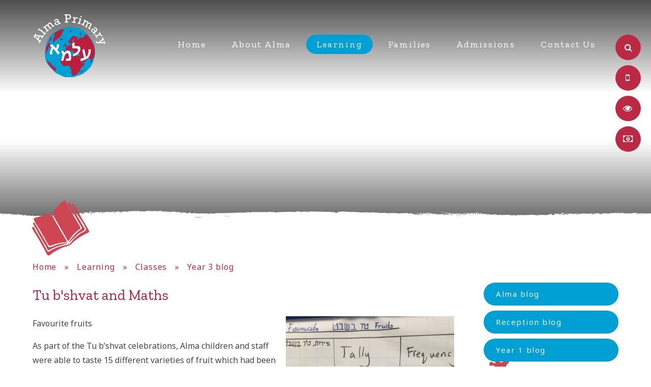

--- FILE ---
content_type: text/css
request_url: https://www.almaprimary.org/_site/css/main.css?cache=260112
body_size: 76626
content:
@font-face{font-family:'Noto Sans Hebrew';src:url("/_site/fonts/NotoSansHebrew-Regular.woff2") format("woff2"), url("/_site/fonts/NotoSansHebrew-Regular.woff") format("woff");font-weight:normal;font-style:normal}@font-face{font-family:'Noto Sans Hebrew';src:url("/_site/fonts/NotoSansHebrew-Bold.woff2") format("woff2"), url("/_site/fonts/NotoSansHebrew-Bold.woff") format("woff");font-weight:bold;font-style:normal}@font-face{font-family:'Noto Sans Hebrew';src:url("/_site/fonts/NotoSansHebrew-Medium.woff2") format("woff2"), url("/_site/fonts/NotoSansHebrew-Medium.woff") format("woff");font-weight:500;font-style:normal}
/*! normalize.css v1.1.2 | MIT License | git.io/normalize */article,aside,details,figcaption,figure,footer,header,hgroup,main,nav,section,summary{display:block}audio,canvas,video{display:inline-block;*display:inline;*zoom:1}audio:not([controls]){display:none;height:0}[hidden]{display:none}html{font-size:100%;-ms-text-size-adjust:100%;-webkit-text-size-adjust:100%}button,html,input,select,textarea{font-family:sans-serif}body{margin:0}a:focus{outline:thin dotted}a:active,a:hover{outline:0}h1{font-size:2em;margin:0.67em 0}h2{font-size:1.5em;margin:0.83em 0}h3{font-size:1.17em;margin:1em 0}h4{font-size:1em;margin:1.33em 0}h5{font-size:0.83em;margin:1.67em 0}h6{font-size:0.67em;margin:2.33em 0}abbr[title]{border-bottom:1px dotted}b,strong{font-weight:bold}blockquote{margin:1em 40px}dfn{font-style:italic}hr{-moz-box-sizing:content-box;-webkit-box-sizing:content-box;box-sizing:content-box;height:0}mark{background:#ff0;color:#000}p,pre{margin:1em 0}code,kbd,pre,samp{font-family:monospace, serif;_font-family:'courier new', monospace;font-size:1em}pre{white-space:pre;white-space:pre-wrap;word-wrap:break-word}q{quotes:none}q:after,q:before{content:'';content:none}small{font-size:80%}sub,sup{font-size:75%;line-height:0;position:relative;vertical-align:baseline}sup{top:-0.5em}sub{bottom:-0.25em}dl,menu,ol,ul{margin:1em 0}dd{margin:0 0 0 40px}menu,ol,ul{padding:0 0 0 40px}nav ol,nav ul{list-style:none;list-style-image:none}img{border:0;-ms-interpolation-mode:bicubic}svg:not(:root){overflow:hidden}figure{margin:0}form{margin:0}fieldset{border:1px solid #c0c0c0;margin:0;padding:0.35em 0.625em 0.75em}legend{border:0;padding:0;white-space:normal;*margin-left:-7px}button,input,select,textarea{font-size:100%;margin:0;vertical-align:baseline;*vertical-align:middle}button,input{line-height:normal}button,select{text-transform:none}button,html input[type=button],input[type=reset],input[type=submit]{-webkit-appearance:button;cursor:pointer;*overflow:visible}button[disabled],html input[disabled]{cursor:default}input[type=checkbox],input[type=radio]{-webkit-box-sizing:border-box;box-sizing:border-box;padding:0;*height:13px;*width:13px}input[type=search]{-webkit-appearance:textfield;-webkit-box-sizing:content-box;-moz-box-sizing:content-box;box-sizing:content-box}input[type=search]::-webkit-search-cancel-button,input[type=search]::-webkit-search-decoration{-webkit-appearance:none}button::-moz-focus-inner,input::-moz-focus-inner{border:0;padding:0}textarea{overflow:auto;vertical-align:top}table{border-collapse:collapse;border-spacing:0}body{font-size:100%}.mason,body,html{width:100%;height:100%}body{background:#FFFFFF}.mason *,.mason :after,.mason :before{-webkit-box-sizing:border-box;box-sizing:border-box;*behavior:url("/_includes/polyfills/boxsizing.htc")}.mason--resizing *{-webkit-transition:none;-o-transition:none;transition:none}.mason{width:1024px;min-height:100%;height:auto!important;height:100%;margin:0 auto;clear:both;position:relative;overflow:hidden;background:#FFFFFF}@media (min-width:0px){.mason{width:auto}}.mason{color:#444444;font-family:"Noto Sans", sans-serif}button,input,select,textarea{font-family:"Noto Sans", sans-serif}.video{max-width:100%;position:relative;background:#000}.video iframe{width:100%;height:100%;position:absolute;border:0}.region h1,.region h2,.region h3,.region h4,.region h5,.region h6{color:#bb1d3a;font-family:"Zilla Slab", serif;font-weight:normal;line-height:1.5em}.region a{color:#4587D0;text-decoration:none}.region hr{width:100%;height:0;margin:0;border:0;border-bottom:1px solid #E0E0E0}.region iframe,.region img{max-width:100%}.region img{height:auto!important}.region img[data-fill]{max-width:none}.region figure{max-width:100%;padding:2px;margin:1em 0;border:1px solid #E0E0E0;background:#F8F8F8}.region figure img{clear:both}.region figure figcaption{clear:both}.region blockquote{margin:1em 0;padding:0 0 0 1em}.region table{max-width:100%;margin:1em 0;clear:both;border:1px solid #E0E0E0;background:#F8F8F8}.region td,.region th{text-align:left;padding:0.25em 0.5em;border:1px solid #E0E0E0}.region label{margin-right:.5em;display:block}.region legend{padding:0 .5em}.region label em,.region legend em{color:#CF1111;font-style:normal;margin-left:.2em}.region input{max-width:100%}.region input[type=password],.region input[type=text]{width:18em;height:2em;display:block;padding:0 0 0 .5em;border:1px solid #E0E0E0}.region input[type=checkbox],.region input[type=radio]{width:1em;height:1em;margin:.4em}.region textarea{max-width:100%;display:block;padding:.5em;border:1px solid #E0E0E0}.region select{max-width:100%;width:18em;height:2em;padding:.2em;border:1px solid #E0E0E0}.region select[size]{height:auto;padding:.2em}.region fieldset{border-color:#E0E0E0}.captcha{display:block;margin:0 0 1em}.captcha__help{max-width:28em}.captcha__help--extended{max-width:26em}.captcha__elements{width:200px}.btn{height:auto;margin-top:-1px;display:inline-block;padding:0 1em;color:#4587D0;line-height:2.8em;letter-spacing:1px;text-decoration:none;text-transform:uppercase;border:1px solid #4587D0;background:transparent;-webkit-transition:background .4s, color .4s;-o-transition:background .4s, color .4s;transition:background .4s, color .4s}.btn:focus,.btn:hover{color:#FFF;background:#4587D0}.btn__icon,.btn__text{float:left;margin:0 0.2em;line-height:inherit}.btn__icon{font-size:1.5em;margin-top:-2px}.btn--disabled{color:#999;border-color:#999;cursor:default}.btn--disabled:focus,.btn--disabled:hover{color:#999;background:transparent}.access__anchor,.anchor,.content__anchor{visibility:hidden;position:absolute;top:0}#forumUpdateForm fieldset{margin:1em 0}#forumUpdateForm .cmsForm__field{display:block;clear:both}.mason--admin .access__anchor,.mason--admin .anchor,.mason--admin .content__anchor{margin-top:-110px}.ui_toolbar{clear:both;margin:1em 0;line-height:2.1em}.ui_toolbar:after,.ui_toolbar:before{content:'';display:table}.ui_toolbar:after{clear:both}.lte-ie7 .ui_toolbar{zoom:1}.ui_left>*,.ui_right>*,.ui_toolbar>*{margin:0 .5em 0 0;float:left}.ui_right>:last-child,.ui_toolbar>:last-child{margin-right:0}.ui_left{float:left}.ui_right{float:right;margin-left:.5em}.ui_button,.ui_select,.ui_tag{margin:0 .5em 0 0;position:relative;float:left;text-align:left}.ui_button,.ui_select>div,.ui_tag{height:2.1em;padding:0 .6em;position:relative;font-size:1em;white-space:nowrap;color:#444444!important;line-height:2.1em;border:1px solid;border-color:rgba(0, 0, 0, 0.15) rgba(0, 0, 0, 0.15) rgba(0, 0, 0, 0.25);border-radius:0px;background-color:#F8F8F8;background-image:none}.ui_button:hover,.ui_select:hover>div{background-color:#E0E0E0}.ui_button.ui_button--selected,.ui_select.ui_select--selected>div{background-color:#E0E0E0}.ui_button.ui_button--disabled,.ui_select.ui_select--disabled>div{cursor:default;color:rgba(68, 68, 68, 0.25)!important;background-color:#F8F8F8}.ui_button{margin:0 .3em 0 0;cursor:pointer;outline:none!important;text-decoration:none;-webkit-transition:background .3s;-o-transition:background .3s;transition:background .3s}.ui_card{padding:1em;display:block;text-align:left;color:#444444;background-color:#F8F8F8;border:1px solid!important;border-color:rgba(0, 0, 0, 0.15) rgba(0, 0, 0, 0.15) rgba(0, 0, 0, 0.25)!important;border-radius:0px}.ui_card:after,.ui_card:before{content:'';display:table;clear:both}.ui_card--void{padding:0;overflow:hidden}.ui_card--void>*{margin:-1px -2px -1px -1px}.ui_card__img{margin:0 -1em;display:block;overflow:hidden;border:2px solid #F8F8F8}.ui_card__img--top{margin:-1em -1em 0;border-radius:0px 0px 0 0}.ui_card__img--full{margin:-1em;border-radius:0px}.ui_txt{margin:0 0 0.8em;font-weight:300;line-height:1.6em}.ui_txt__title{margin:0.6666666667em 0;font-size:1.2em;font-weight:400;line-height:1.3333333333em}.ui_txt__bold{margin:0.8em 0;font-weight:400}.ui_txt__sub{margin:-1em 0 1em;font-size:0.8em;font-weight:300;line-height:2em}.ui_txt__content{font-size:0.9em;line-height:1.7777777778em}.ui_txt__content *{display:inline;margin:0}.ui_txt--truncate_3,.ui_txt--truncate_4,.ui_txt--truncate_5,.ui_txt--truncate_6,.ui_txt--truncate_7,.ui_txt--truncate_8,.ui_txt--truncate_9{position:relative;overflow:hidden}.ui_txt--truncate_3:after,.ui_txt--truncate_4:after,.ui_txt--truncate_5:after,.ui_txt--truncate_6:after,.ui_txt--truncate_7:after,.ui_txt--truncate_8:after,.ui_txt--truncate_9:after{content:'';width:50%;height:1.6em;display:block;position:absolute;right:0;bottom:0;background:-webkit-gradient(linear, left top, right top, from(rgba(248, 248, 248, 0)), to(#f8f8f8));background:-webkit-linear-gradient(left, rgba(248, 248, 248, 0), #f8f8f8);background:-o-linear-gradient(left, rgba(248, 248, 248, 0), #f8f8f8);background:linear-gradient(to right, rgba(248, 248, 248, 0), #f8f8f8)}.ui_txt--truncate_3{height:4.8em}.ui_txt--truncate_3 .ui_txt__title{max-height:1.3333333333em;overflow:hidden}.ui_txt--truncate_4{height:6.4em}.ui_txt--truncate_4 .ui_txt__title{max-height:2.6666666667em;overflow:hidden}.ui_txt--truncate_5{height:8em}.ui_txt--truncate_5 .ui_txt__title{max-height:4em;overflow:hidden}.ui_txt--truncate_6{height:9.6em}.ui_txt--truncate_6 .ui_txt__title{max-height:5.3333333333em;overflow:hidden}.ui_txt--truncate_7{height:11.2em}.ui_txt--truncate_7 .ui_txt__title{max-height:6.6666666667em;overflow:hidden}.ui_txt--truncate_8{height:12.8em}.ui_txt--truncate_8 .ui_txt__title{max-height:8em;overflow:hidden}.ui_txt--truncate_9{height:14.4em}.ui_txt--truncate_9 .ui_txt__title{max-height:9.3333333333em;overflow:hidden}.ui_select{padding:0}.ui_select>div{padding:0 1.5em 0 .6em;cursor:pointer;outline:none!important;text-decoration:none;-webkit-transition:background .3s;-o-transition:background .3s;transition:background .3s}.ui_select>div:after{content:'';display:block;position:absolute;right:.6em;top:50%;margin-top:-2px;border:4px solid;border-left-color:transparent;border-right-color:transparent;border-bottom-color:transparent}.ui_select>ul{padding:0;margin:.75em 0 0;display:none;list-style:none;overflow:hidden;background:#fff;position:absolute;z-index:8;top:100%;right:0}.ui_select>ul li{height:2.1em;padding:.15em;clear:both;position:relative;border-bottom:1px solid #ddd}.ui_select>ul li span{width:.6em;height:.6em;margin:.6em;float:left}.ui_select>ul li label{margin:0 3.6em 0 1.8em;display:block;white-space:nowrap}.ui_select>ul li input{position:absolute;top:50%;right:0.15em;-webkit-transform:translate(0, -50%);-ms-transform:translate(0, -50%);transform:translate(0, -50%)}.ui_select--selected>ul{display:block}.ui_group{float:left;margin:0 .3em 0 0}.ui_group .ui_button{float:left;margin:0;border-radius:0;border-left-color:rgba(255, 255, 255, 0.15)}.ui_group .ui_button:first-child{border-radius:0px 0 0 0px;border-left-color:rgba(0, 0, 0, 0.15)}.ui_group .ui_button:last-child{border-radius:0 0px 0px 0}.ui_icon{height:.5em;font-size:2em;line-height:.5em;display:inline-block;font-family:"Courier New", Courier, monospace}.ui_icon--prev:after{content:"\02039";font-weight:bold}.ui_icon--next:after{content:"\0203A";font-weight:bold}.ui-tooltip{-webkit-box-shadow:0 0 5px #aaa;box-shadow:0 0 5px #aaa;max-width:300px;padding:8px;position:absolute;z-index:9999;font-size:95%;line-height:1.2}.staff{list-style:none;margin:0;padding:0;margin-left:-1.5em;margin-right:-1.5em}.staff:after,.staff:before{content:"";display:table}.staff:after{clear:both}.lte-ie7 .staff{zoom:1}.staff.owl-loaded{margin:1.5em 0}.staff>*{width:100%;display:inline-block;vertical-align:bottom;padding:1.5em 1.5em}.staff li a{text-decoration:none;color:inherit}.staff__bio{margin:2em 0 0}.staff__item__img{position:relative;background:#F8f8f8;margin:0 auto .5em;background-repeat:no-repeat;background-position:center;background-size:cover;border-radius:50%;overflow:hidden;border:7px solid #009fd4}.staff__item__img:before{content:'';display:block;visibility:hidden;padding-bottom:100%}.staff__bio .staff__item__img{max-width:11em}.staff__bio__header:after,.staff__bio__header:before{content:"";display:table}.staff__bio__header:after{clear:both}.lte-ie7 .staff__bio__header{zoom:1}.staff__item__txt{text-align:center}.staff__item__txt h3{font-size:1.35em;margin:.25em 0 0;color:#bc2944;line-height:30px;height:60px}.staff__bio .staff__item__txt h3{font-size:2em}.staff__bio__txt{margin:1em 0 0;border-top:2px solid lightgray}.mason--staffbio .content__region,.mason--staffbio .content__title{display:none}@media (min-width:600px){.staff__bio .staff__bio__header{display:-webkit-box;display:-ms-flexbox;display:flex;-webkit-box-align:center;-ms-flex-align:center;align-items:center}.staff__bio .staff__bio__header>*{-webkit-box-flex:1;-ms-flex:1;flex:1}.staff__bio .staff__bio__header .staff__item__txt{padding-left:2em;text-align:left}}@media (min-width:769px){.staff>*{width:50%}}.lte-ie8 .staff>*{width:50%}@media (min-width:1025px){.staff>*{width:33.3333333333%}}@media (min-width:1301px){.staff>*{width:25%}}@font-face{font-family:'Noto Sans Hebrew';src:url("/_site/fonts/NotoSansHebrew-Regular.woff2") format("woff2"), url("/_site/fonts/NotoSansHebrew-Regular.woff") format("woff");font-weight:normal;font-style:normal}@font-face{font-family:'Noto Sans Hebrew';src:url("/_site/fonts/NotoSansHebrew-Bold.woff2") format("woff2"), url("/_site/fonts/NotoSansHebrew-Bold.woff") format("woff");font-weight:bold;font-style:normal}@font-face{font-family:'Noto Sans Hebrew';src:url("/_site/fonts/NotoSansHebrew-Medium.woff2") format("woff2"), url("/_site/fonts/NotoSansHebrew-Medium.woff") format("woff");font-weight:500;font-style:normal}.content__title,.staff__item__txt h3,.subnav__title{color:#bb1d3a;text-transform:none;font-family:"Zilla Slab", serif;font-weight:400}.menu__sidebar__links__item,.subnav__list__item__link,.urgent__list__item__close{-webkit-transition:color 0.35s ease, background 0.35s ease;-o-transition:color 0.35s ease, background 0.35s ease;transition:color 0.35s ease, background 0.35s ease}.content__path,.content__share__list,.menu__sidebar__links,.slideshow .image_slider,.subnav__list,.urgent__list{margin:0;padding:0;list-style:none}.footer__wrapper{width:90%;max-width:1170px;margin-left:auto;margin-right:auto}.slideshow__overlay,.slideshow__overlay2{background:-moz-linear-gradient(top, rgba(0, 0, 0, 0) 0%, #000 100%);background:-webkit-linear-gradient(top, rgba(0, 0, 0, 0) 0%, #000 100%);background:-webkit-gradient(linear, left top, left bottom, from(rgba(0, 0, 0, 0)), to(#000));background:-o-linear-gradient(top, rgba(0, 0, 0, 0) 0%, #000 100%);background:linear-gradient(to bottom, rgba(0, 0, 0, 0) 0%, #000 100%);filter:progid:DXImageTransform.Microsoft.gradient( startColorstr='#00000000', endColorstr='#ff898b',GradientType=0 )}.menu{width:100%}.menu__sidebar{z-index:10;position:relative}.menu__sidebar:after,.menu__sidebar:before{content:"";display:table}.menu__sidebar:after{clear:both}.lte-ie7 .menu__sidebar{zoom:1}.menu__sidebar__buttons{display:block}@media (min-width:769px){.menu__sidebar__buttons{display:inline-block;vertical-align:top}}.menu__sidebar__buttons .lte-ie8{display:inline-block;vertical-align:top}.menu__sidebar__links{text-align:center}.menu__sidebar__links__tip.mason__tip{bottom:-40px;width:240px}.menu__sidebar__links__item{position:relative;display:inline-block;width:50px;height:50px;border-radius:50%;background-color:#bc2944;color:#FFF;text-decoration:none;margin-left:10px;margin-right:10px;margin-bottom:10px;text-align:center;padding:12px 10px;font-size:18px;letter-spacing:0.1em}@media (min-width:769px){.menu__sidebar__links__item{display:block;margin-left:0px;margin-right:0px}}.menu__sidebar__links__item .lte-ie8{display:block;margin-left:0px;margin-right:0px}.menu__sidebar__links__item__title{position:absolute;top:0;right:80px;padding:13px 15px;opacity:0;-webkit-transition:opacity 0.35s ease, -webkit-transform 0.35s ease;transition:opacity 0.35s ease, -webkit-transform 0.35s ease;-o-transition:transform 0.35s ease, opacity 0.35s ease;transition:transform 0.35s ease, opacity 0.35s ease;transition:transform 0.35s ease, opacity 0.35s ease, -webkit-transform 0.35s ease;background-color:#FFF;color:#bc2944;border-radius:25px;font-size:15px;font-size:0.9375rem}.menu__sidebar__links__item:hover{background-color:#FFF;color:#bc2944}@media (min-width:415px){.menu__sidebar__links__item:hover .menu__sidebar__links__item__title{opacity:1;-webkit-transform:translate(20px);-ms-transform:translate(20px);transform:translate(20px)}}.menu__sidebar__links__item:hover .lte-ie8 .menu__sidebar__links__item__title{opacity:1;-webkit-transform:translate(20px);-ms-transform:translate(20px);transform:translate(20px)}.menu__sidebar__list{margin:0;padding:0;list-style:none}.menu__sidebar__list:after,.menu__sidebar__list:before{content:"";display:table}.menu__sidebar__list:after{clear:both}.lte-ie7 .menu__sidebar__list{zoom:1}.menu__sidebar__list__item{display:inline-block}.menu__sidebar__list__item__link{display:block;text-decoration:none;text-transform:none;font-size:18px;font-size:1.125rem;letter-spacing:0.1em;font-family:"Zilla Slab", serif}.menu__sidebar__list__item .menu__btn,.menu__sidebar__list__item__button{display:none}.menu__sidebar__list__item__sub{margin:0;padding:0;display:none}.menu__btn{display:none}@media (max-width:768px){.menu{position:absolute;top:54px;z-index:20;display:none;background:#d12e4c}.mason--menu .menu{display:block}.menu__btn{width:100%;border:none;outline:none;padding:0 5%;color:#FFF;display:block;height:3.375em;position:relative;background:#bc2944;border-radius:0}.menu__btn__text{margin-right:0.5em;font-weight:700}.menu__btn__text--close{display:none}.menu__btn__icon{position:relative;top:-3px;background:#FFF;height:2px;width:22px;margin:auto;display:inline-block;vertical-align:middle;-webkit-transform:rotate(0deg);-ms-transform:rotate(0deg);transform:rotate(0deg);-webkit-box-shadow:0px 7px 0px 0px #FFF, 0px -7px 0px 0px #FFF;box-shadow:0px 7px 0px 0px #FFF, 0px -7px 0px 0px #FFF;-webkit-transition:-webkit-transform 350ms ease, -webkit-box-shadow 350ms ease 350ms;transition:-webkit-transform 350ms ease, -webkit-box-shadow 350ms ease 350ms;-o-transition:transform 350ms ease, box-shadow 350ms ease 350ms;transition:transform 350ms ease, box-shadow 350ms ease 350ms;transition:transform 350ms ease, box-shadow 350ms ease 350ms, -webkit-transform 350ms ease, -webkit-box-shadow 350ms ease 350ms}.menu__btn__icon:after{content:"";top:0;left:0;right:0;bottom:0;position:absolute;background:inherit;-webkit-transform:rotate(0deg);-ms-transform:rotate(0deg);transform:rotate(0deg);-webkit-transition:-webkit-transform 350ms ease;transition:-webkit-transform 350ms ease;-o-transition:transform 350ms ease;transition:transform 350ms ease;transition:transform 350ms ease, -webkit-transform 350ms ease}.mason--menu .menu__btn__icon{-webkit-transform:rotate(135deg);-ms-transform:rotate(135deg);transform:rotate(135deg);-webkit-box-shadow:0px 0 0px 0px #FFF, 0px 0 0px 0px #FFF;box-shadow:0px 0 0px 0px #FFF, 0px 0 0px 0px #FFF;-webkit-transition:-webkit-transform 350ms ease, -webkit-box-shadow 350ms ease;transition:-webkit-transform 350ms ease, -webkit-box-shadow 350ms ease;-o-transition:transform 350ms ease, box-shadow 350ms ease;transition:transform 350ms ease, box-shadow 350ms ease;transition:transform 350ms ease, box-shadow 350ms ease, -webkit-transform 350ms ease, -webkit-box-shadow 350ms ease}.mason--menu .menu__btn__icon:after{-webkit-transform:rotate(90deg);-ms-transform:rotate(90deg);transform:rotate(90deg)}.menu__sidebar{padding:20px 0}.menu__sidebar__list__item{display:block;position:relative}.menu__sidebar__list__item__link{color:#FFF;padding:1em 5%}.menu__sidebar__list__item__link{padding-right:3em}.menu__sidebar__list>.menu__sidebar__list__item--subitems>.menu__sidebar__list__item__button{position:absolute;top:0;left:0;right:0;bottom:0;display:block;width:100%;border:none;outline:none;padding:0;background:none}.menu__sidebar__list>.menu__sidebar__list__item--subitems>.menu__sidebar__list__item__button i{display:none}.menu__sidebar__list>.menu__sidebar__list__item--subitems>.menu__sidebar__list__item__sub{padding:0.5em 0;font-size:0.875em;background:#a7243c}.menu__sidebar__list>.menu__sidebar__list__item--subitems>.menu__sidebar__list__item__sub>.menu__sidebar__list__item>.menu__sidebar__list__item__button,.menu__sidebar__list>.menu__sidebar__list__item--subitems>.menu__sidebar__list__item__sub>.menu__sidebar__list__item>.menu__sidebar__list__item__link{display:none}.menu__sidebar__list>.menu__sidebar__list__item--subitems>.menu__sidebar__list__item__sub>.menu__sidebar__list__item>.menu__sidebar__list__item__sub{display:block}.menu__sidebar__list>.menu__sidebar__list__item--subitems>.menu__sidebar__list__item__sub .menu__sidebar__list__item__link{padding:0.75em 6%;padding:0.75em calc(5% + 1em)}.menu__sidebar__list>.menu__sidebar__list__item--expand>.menu__sidebar__list__item__sub{display:block}.mason--menu .menu__btn__text .mason--menu .menu__btn--close{display:inline}.mason--menu .menu__btn__text .mason--menu .menu__btn--close--open{display:none}.mason--menu .menu__btn__icon:after{content:""}}.lte-ie8 .menu{position:absolute;top:54px;z-index:20;display:none;background:#d12e4c}.mason--menu .lte-ie8 .menu{display:block}.lte-ie8 .menu__btn{width:100%;border:none;outline:none;padding:0 5%;color:#FFF;display:block;height:3.375em;position:relative;background:#bc2944;border-radius:0}.lte-ie8 .menu__btn__text{margin-right:0.5em;font-weight:700}.lte-ie8 .menu__btn__text--close{display:none}.lte-ie8 .menu__btn__icon{position:relative;top:-3px;background:#FFF;height:2px;width:22px;margin:auto;display:inline-block;vertical-align:middle;-webkit-transform:rotate(0deg);-ms-transform:rotate(0deg);transform:rotate(0deg);-webkit-box-shadow:0px 7px 0px 0px #FFF, 0px -7px 0px 0px #FFF;box-shadow:0px 7px 0px 0px #FFF, 0px -7px 0px 0px #FFF;-webkit-transition:-webkit-transform 350ms ease, -webkit-box-shadow 350ms ease 350ms;transition:-webkit-transform 350ms ease, -webkit-box-shadow 350ms ease 350ms;-o-transition:transform 350ms ease, box-shadow 350ms ease 350ms;transition:transform 350ms ease, box-shadow 350ms ease 350ms;transition:transform 350ms ease, box-shadow 350ms ease 350ms, -webkit-transform 350ms ease, -webkit-box-shadow 350ms ease 350ms}.lte-ie8 .menu__btn__icon:after{content:"";top:0;left:0;right:0;bottom:0;position:absolute;background:inherit;-webkit-transform:rotate(0deg);-ms-transform:rotate(0deg);transform:rotate(0deg);-webkit-transition:-webkit-transform 350ms ease;transition:-webkit-transform 350ms ease;-o-transition:transform 350ms ease;transition:transform 350ms ease;transition:transform 350ms ease, -webkit-transform 350ms ease}.mason--menu .lte-ie8 .menu__btn__icon{-webkit-transform:rotate(135deg);-ms-transform:rotate(135deg);transform:rotate(135deg);-webkit-box-shadow:0px 0 0px 0px #FFF, 0px 0 0px 0px #FFF;box-shadow:0px 0 0px 0px #FFF, 0px 0 0px 0px #FFF;-webkit-transition:-webkit-transform 350ms ease, -webkit-box-shadow 350ms ease;transition:-webkit-transform 350ms ease, -webkit-box-shadow 350ms ease;-o-transition:transform 350ms ease, box-shadow 350ms ease;transition:transform 350ms ease, box-shadow 350ms ease;transition:transform 350ms ease, box-shadow 350ms ease, -webkit-transform 350ms ease, -webkit-box-shadow 350ms ease}.mason--menu .lte-ie8 .menu__btn__icon:after{-webkit-transform:rotate(90deg);-ms-transform:rotate(90deg);transform:rotate(90deg)}.lte-ie8 .menu__sidebar{padding:20px 0}.lte-ie8 .menu__sidebar__list__item{display:block;position:relative}.lte-ie8 .menu__sidebar__list__item__link{color:#FFF;padding:1em 5%}.lte-ie8 .menu__sidebar__list__item__link{padding-right:3em}.lte-ie8 .menu__sidebar__list>.menu__sidebar__list__item--subitems>.menu__sidebar__list__item__button{position:absolute;top:0;left:0;right:0;bottom:0;display:block;width:100%;border:none;outline:none;padding:0;background:none}.lte-ie8 .menu__sidebar__list>.menu__sidebar__list__item--subitems>.menu__sidebar__list__item__button i{display:none}.lte-ie8 .menu__sidebar__list>.menu__sidebar__list__item--subitems>.menu__sidebar__list__item__sub{padding:0.5em 0;font-size:0.875em;background:#a7243c}.lte-ie8 .menu__sidebar__list>.menu__sidebar__list__item--subitems>.menu__sidebar__list__item__sub>.menu__sidebar__list__item>.menu__sidebar__list__item__button,.lte-ie8 .menu__sidebar__list>.menu__sidebar__list__item--subitems>.menu__sidebar__list__item__sub>.menu__sidebar__list__item>.menu__sidebar__list__item__link{display:none}.lte-ie8 .menu__sidebar__list>.menu__sidebar__list__item--subitems>.menu__sidebar__list__item__sub>.menu__sidebar__list__item>.menu__sidebar__list__item__sub{display:block}.lte-ie8 .menu__sidebar__list>.menu__sidebar__list__item--subitems>.menu__sidebar__list__item__sub .menu__sidebar__list__item__link{padding:0.75em 6%;padding:0.75em calc(5% + 1em)}.lte-ie8 .menu__sidebar__list>.menu__sidebar__list__item--expand>.menu__sidebar__list__item__sub{display:block}.lte-ie8 .mason--menu .menu__btn__text .lte-ie8 .mason--menu .menu__btn--close{display:inline}.lte-ie8 .mason--menu .menu__btn__text .lte-ie8 .mason--menu .menu__btn--close--open{display:none}.lte-ie8 .mason--menu .menu__btn__icon:after{content:""}@media (min-width:769px){.menu{position:absolute;z-index:20;top:68px;left:0;right:0;background:transparent}.mason--urgent .menu{top:128px}.menu__sidebar{width:90%;max-width:1170px;margin-right:auto;margin-left:auto;float:none;margin-right:auto;margin-left:auto;text-align:right;padding-left:110px;padding-right:20px}}@media (min-width:769px) and (min-width:1025px){.menu__sidebar{padding-left:160px}}@media (min-width:769px){.menu__sidebar__buttons{position:absolute;top:0px;right:20px}.mason--home .menu__sidebar__buttons{top:185px}.menu__sidebar__list{position:relative;display:inline-block}.menu__sidebar__list__item{display:inline-block;margin:0 5px}.menu__sidebar__list__item__link{color:#FFF;padding:8px 20px;-webkit-transition:background 350ms ease, color 350ms ease;-o-transition:background 350ms ease, color 350ms ease;transition:background 350ms ease, color 350ms ease;text-align:center;border-radius:20px;font-size:12px;font-size:0.75rem}}@media (min-width:769px) and (min-width:1025px){.menu__sidebar__list__item__link{font-size:14px;font-size:0.875rem}}@media (min-width:769px) and (min-width:1150px){.menu__sidebar__list__item__link{font-size:18px;font-size:1.125rem}}@media (min-width:769px){.menu__sidebar__list__item__link span{position:relative}.menu__sidebar__list__item--selected>.menu__sidebar__list__item__link,.menu__sidebar__list__item__link:hover{background-color:#009fd4}.menu__sidebar__list__item--selected>.menu__sidebar__list__item__link span:after,.menu__sidebar__list__item__link:hover span:after{-webkit-transform:scale(1);-ms-transform:scale(1);transform:scale(1)}.menu__sidebar__list>.menu__sidebar__list__item>.menu__sidebar__list__item__sub{-webkit-box-shadow:0 0 10px 6px rgba(0, 0, 0, 0.05);box-shadow:0 0 10px 6px rgba(0, 0, 0, 0.05)}.menu__sidebar__list__item--subitems>.menu__sidebar__list__item__sub{left:0;right:0;opacity:0;visibility:hidden;padding:0;width:100%;top:110%;display:block;text-align:left;padding:30px;position:absolute;-webkit-transform:translateY(30px);-ms-transform:translateY(30px);transform:translateY(30px);background:#FFF;margin:0 0 40px;border-radius:10px;-webkit-transition:opacity 500ms ease, visibility 500ms ease, -webkit-transform 500ms ease;transition:opacity 500ms ease, visibility 500ms ease, -webkit-transform 500ms ease;-o-transition:opacity 500ms ease, transform 500ms ease, visibility 500ms ease;transition:opacity 500ms ease, transform 500ms ease, visibility 500ms ease;transition:opacity 500ms ease, transform 500ms ease, visibility 500ms ease, -webkit-transform 500ms ease;border-radius:22.5px}.menu__sidebar__list__item--subitems>.menu__sidebar__list__item__sub .menu__sidebar__list__item{display:block}.menu__sidebar__list__item--subitems>.menu__sidebar__list__item__sub .menu__sidebar__list__item--selected a{background-color:transparent}.menu__sidebar__list__item--subitems>.menu__sidebar__list__item__sub .menu__sidebar__list__item>.menu__sidebar__list__item__link{font-size:18px;font-size:1.125rem;letter-spacing:0.1em;font-family:"Zilla Slab", serif;color:#bc2944;padding:5px 0}}@media (min-width:769px) and (min-width:1025px){.menu__sidebar__list__item--subitems>.menu__sidebar__list__item__sub>.menu__sidebar__list__item{display:inline-block;vertical-align:top;width:26.33%;margin:0;pointer-events:none}.menu__sidebar__list__item--subitems>.menu__sidebar__list__item__sub>.menu__sidebar__list__item:nth-of-type(3n -1){margin:0 10%}}@media (min-width:769px){.menu__sidebar__list__item--subitems>.menu__sidebar__list__item__sub>.menu__sidebar__list__item--subitems>.menu__sidebar__list__item__sub{position:relative;width:100%;padding:0 0 30px;top:0}}@media (min-width:769px) and (min-width:1025px){.menu__sidebar__list__item--subitems>.menu__sidebar__list__item__sub>.menu__sidebar__list__item--subitems>.menu__sidebar__list__item__sub{padding:0}}@media (min-width:769px){.menu__sidebar__list__item--subitems>.menu__sidebar__list__item__sub>.menu__sidebar__list__item--subitems>.menu__sidebar__list__item__sub>.menu__sidebar__list__item{display:block;width:100%;margin:0;pointer-events:all}.menu__sidebar__list__item--subitems>.menu__sidebar__list__item__sub>.menu__sidebar__list__item--subitems>.menu__sidebar__list__item__sub>.menu__sidebar__list__item--selected a{background-color:transparent}.menu__sidebar__list__item--subitems>.menu__sidebar__list__item__sub>.menu__sidebar__list__item--subitems>.menu__sidebar__list__item__sub>.menu__sidebar__list__item>.menu__sidebar__list__item__link{font-size:12px;font-size:0.75rem;letter-spacing:0.1em;font-family:"Noto Sans", sans-serif;color:#444444;padding:15px 0;border-bottom:1px solid #dcdcdc;border-radius:0}.menu__sidebar__list__item--subitems>.menu__sidebar__list__item__sub>.menu__sidebar__list__item--subitems>.menu__sidebar__list__item__sub>.menu__sidebar__list__item>.menu__sidebar__list__item__link:hover{color:#009fd4}.menu__sidebar__list__item--subitems>.menu__sidebar__list__item__sub .menu__sidebar__list__item__link{color:#444444;text-align:left}.menu__sidebar__list__item--subitems>.menu__sidebar__list__item__sub .menu__sidebar__list__item__link span:after{display:none}.menu__sidebar__list__item--subitems>.menu__sidebar__list__item__sub .menu__sidebar__list__item__link:hover{background:transparent}.menu__sidebar__list__item--subitems:hover .menu__sidebar__list__item__sub{top:100%;opacity:1;visibility:visible;-webkit-transform:translateY(10px);-ms-transform:translateY(10px);transform:translateY(10px)}.lte-ie8 .menu__sidebar{display:block}.lte-ie8 .menu__btn,.lte-ie8 .menu__sidebar__list__item__button{display:none!important}.lte-ie7 .menu{left:50%;width:1024px;margin-left:-512px}.lte-ie7 .menu__sidebar__list__item{display:inline}}.lte-ie8{}.lte-ie8 .menu{position:absolute;z-index:20;top:68px;left:0;right:0;background:transparent}.mason--urgent .lte-ie8 .menu{top:128px}.lte-ie8 .menu__sidebar{width:90%;max-width:1170px;margin-right:auto;margin-left:auto;float:none;margin-right:auto;margin-left:auto;text-align:right;padding-left:110px;padding-right:20px}@media (min-width:1025px){.lte-ie8 .menu__sidebar{padding-left:160px}}.lte-ie8 .menu__sidebar__buttons{position:absolute;top:0px;right:20px}.mason--home .lte-ie8 .menu__sidebar__buttons{top:185px}.lte-ie8 .menu__sidebar__list{position:relative;display:inline-block}.lte-ie8 .menu__sidebar__list__item{display:inline-block;margin:0 5px}.lte-ie8 .menu__sidebar__list__item__link{color:#FFF;padding:8px 20px;-webkit-transition:background 350ms ease, color 350ms ease;-o-transition:background 350ms ease, color 350ms ease;transition:background 350ms ease, color 350ms ease;text-align:center;border-radius:20px;font-size:12px;font-size:0.75rem}@media (min-width:1025px){.lte-ie8 .menu__sidebar__list__item__link{font-size:14px;font-size:0.875rem}}@media (min-width:1150px){.lte-ie8 .menu__sidebar__list__item__link{font-size:18px;font-size:1.125rem}}.lte-ie8 .menu__sidebar__list__item__link span{position:relative}.lte-ie8 .menu__sidebar__list__item--selected>.menu__sidebar__list__item__link,.lte-ie8 .menu__sidebar__list__item__link:hover{background-color:#009fd4}.lte-ie8 .menu__sidebar__list__item--selected>.menu__sidebar__list__item__link span:after,.lte-ie8 .menu__sidebar__list__item__link:hover span:after{-webkit-transform:scale(1);-ms-transform:scale(1);transform:scale(1)}.lte-ie8 .menu__sidebar__list>.menu__sidebar__list__item>.menu__sidebar__list__item__sub{-webkit-box-shadow:0 0 10px 6px rgba(0, 0, 0, 0.05);box-shadow:0 0 10px 6px rgba(0, 0, 0, 0.05)}.lte-ie8 .menu__sidebar__list__item--subitems>.menu__sidebar__list__item__sub{left:0;right:0;opacity:0;visibility:hidden;padding:0;width:100%;top:110%;display:block;text-align:left;padding:30px;position:absolute;-webkit-transform:translateY(30px);-ms-transform:translateY(30px);transform:translateY(30px);background:#FFF;margin:0 0 40px;border-radius:10px;-webkit-transition:opacity 500ms ease, visibility 500ms ease, -webkit-transform 500ms ease;transition:opacity 500ms ease, visibility 500ms ease, -webkit-transform 500ms ease;-o-transition:opacity 500ms ease, transform 500ms ease, visibility 500ms ease;transition:opacity 500ms ease, transform 500ms ease, visibility 500ms ease;transition:opacity 500ms ease, transform 500ms ease, visibility 500ms ease, -webkit-transform 500ms ease;border-radius:22.5px}.lte-ie8 .menu__sidebar__list__item--subitems>.menu__sidebar__list__item__sub .menu__sidebar__list__item{display:block}.lte-ie8 .menu__sidebar__list__item--subitems>.menu__sidebar__list__item__sub .menu__sidebar__list__item--selected a{background-color:transparent}.lte-ie8 .menu__sidebar__list__item--subitems>.menu__sidebar__list__item__sub .menu__sidebar__list__item>.menu__sidebar__list__item__link{font-size:18px;font-size:1.125rem;letter-spacing:0.1em;font-family:"Zilla Slab", serif;color:#bc2944;padding:5px 0}@media (min-width:1025px){.lte-ie8 .menu__sidebar__list__item--subitems>.menu__sidebar__list__item__sub>.menu__sidebar__list__item{display:inline-block;vertical-align:top;width:26.33%;margin:0;pointer-events:none}.lte-ie8 .menu__sidebar__list__item--subitems>.menu__sidebar__list__item__sub>.menu__sidebar__list__item:nth-of-type(3n -1){margin:0 10%}}.lte-ie8 .menu__sidebar__list__item--subitems>.menu__sidebar__list__item__sub>.menu__sidebar__list__item--subitems>.menu__sidebar__list__item__sub{position:relative;width:100%;padding:0 0 30px;top:0}@media (min-width:1025px){.lte-ie8 .menu__sidebar__list__item--subitems>.menu__sidebar__list__item__sub>.menu__sidebar__list__item--subitems>.menu__sidebar__list__item__sub{padding:0}}.lte-ie8 .menu__sidebar__list__item--subitems>.menu__sidebar__list__item__sub>.menu__sidebar__list__item--subitems>.menu__sidebar__list__item__sub>.menu__sidebar__list__item{display:block;width:100%;margin:0;pointer-events:all}.lte-ie8 .menu__sidebar__list__item--subitems>.menu__sidebar__list__item__sub>.menu__sidebar__list__item--subitems>.menu__sidebar__list__item__sub>.menu__sidebar__list__item--selected a{background-color:transparent}.lte-ie8 .menu__sidebar__list__item--subitems>.menu__sidebar__list__item__sub>.menu__sidebar__list__item--subitems>.menu__sidebar__list__item__sub>.menu__sidebar__list__item>.menu__sidebar__list__item__link{font-size:12px;font-size:0.75rem;letter-spacing:0.1em;font-family:"Noto Sans", sans-serif;color:#444444;padding:15px 0;border-bottom:1px solid #dcdcdc;border-radius:0}.lte-ie8 .menu__sidebar__list__item--subitems>.menu__sidebar__list__item__sub>.menu__sidebar__list__item--subitems>.menu__sidebar__list__item__sub>.menu__sidebar__list__item>.menu__sidebar__list__item__link:hover{color:#009fd4}.lte-ie8 .menu__sidebar__list__item--subitems>.menu__sidebar__list__item__sub .menu__sidebar__list__item__link{color:#444444;text-align:left}.lte-ie8 .menu__sidebar__list__item--subitems>.menu__sidebar__list__item__sub .menu__sidebar__list__item__link span:after{display:none}.lte-ie8 .menu__sidebar__list__item--subitems>.menu__sidebar__list__item__sub .menu__sidebar__list__item__link:hover{background:transparent}.lte-ie8 .menu__sidebar__list__item--subitems:hover .menu__sidebar__list__item__sub{top:100%;opacity:1;visibility:visible;-webkit-transform:translateY(10px);-ms-transform:translateY(10px);transform:translateY(10px)}.lte-ie8 .lte-ie8 .menu__sidebar{display:block}.lte-ie8 .lte-ie8 .menu__btn,.lte-ie8 .lte-ie8 .menu__sidebar__list__item__button{display:none!important}.lte-ie8 .lte-ie7 .menu{left:50%;width:1024px;margin-left:-512px}.lte-ie8 .lte-ie7 .menu__sidebar__list__item{display:inline}@font-face{font-family:'Noto Sans Hebrew';src:url("/_site/fonts/NotoSansHebrew-Regular.woff2") format("woff2"), url("/_site/fonts/NotoSansHebrew-Regular.woff") format("woff");font-weight:normal;font-style:normal}@font-face{font-family:'Noto Sans Hebrew';src:url("/_site/fonts/NotoSansHebrew-Bold.woff2") format("woff2"), url("/_site/fonts/NotoSansHebrew-Bold.woff") format("woff");font-weight:bold;font-style:normal}@font-face{font-family:'Noto Sans Hebrew';src:url("/_site/fonts/NotoSansHebrew-Medium.woff2") format("woff2"), url("/_site/fonts/NotoSansHebrew-Medium.woff") format("woff");font-weight:500;font-style:normal}.template:after,.template:before{content:"";display:table}.template:after{clear:both}.lte-ie7 .template{zoom:1}.template__columns{margin:0 -1em}.template__columns__span{width:100%;float:left;padding:0 1em}@media (min-width:769px){.template__columns__span--1{width:8.3333333333%}.template__columns__span--2{width:16.6666666667%}.template__columns__span--3{width:25%}.template__columns__span--4{width:33.3333333333%}.template__columns__span--5{width:41.6666666667%}.template__columns__span--6{width:50%}.template__columns__span--7{width:58.3333333333%}.template__columns__span--8{width:66.6666666667%}.template__columns__span--9{width:75%}.template__columns__span--10{width:83.3333333333%}.template__columns__span--11{width:91.6666666667%}.template__columns__span--12{width:100%}}.lte-ie8 .template__columns__span--1{width:8.3333333333%}.lte-ie8 .template__columns__span--2{width:16.6666666667%}.lte-ie8 .template__columns__span--3{width:25%}.lte-ie8 .template__columns__span--4{width:33.3333333333%}.lte-ie8 .template__columns__span--5{width:41.6666666667%}.lte-ie8 .template__columns__span--6{width:50%}.lte-ie8 .template__columns__span--7{width:58.3333333333%}.lte-ie8 .template__columns__span--8{width:66.6666666667%}.lte-ie8 .template__columns__span--9{width:75%}.lte-ie8 .template__columns__span--10{width:83.3333333333%}.lte-ie8 .template__columns__span--11{width:91.6666666667%}.lte-ie8 .template__columns__span--12{width:100%}.template--accordion h2.template--accordion__title{padding:.5em 4rem .5em 1.5rem;border:1px solid #bc2944;margin-bottom:0.25em;font-size:1.125em;position:relative;background:#bc2944;cursor:pointer;-webkit-user-select:none;-moz-user-select:none;-ms-user-select:none;user-select:none;color:#FFFFFF;-webkit-transition:background 350ms, color 350ms;-o-transition:background 350ms, color 350ms;transition:background 350ms, color 350ms}.template--accordion h2.template--accordion__title:after{content:'';position:absolute;right:1.5rem;top:50%;margin-top:-3px;border-top:6px solid #FFFFFF;border-left:6px solid transparent;border-right:6px solid transparent;-webkit-transform:rotate(0deg);-ms-transform:rotate(0deg);transform:rotate(0deg);-webkit-transition:-webkit-transform 350ms;transition:-webkit-transform 350ms;-o-transition:transform 350ms;transition:transform 350ms;transition:transform 350ms, -webkit-transform 350ms}.template--accordion div.template--accordion__container{display:none;padding:1px 1.5rem;line-height:1.5em;background-color:#f2f2f2}.template--accordion.active>h2.template--accordion__title{background:#a7243c;color:#f2f2f2}.template--accordion.active>h2.template--accordion__title:after{-webkit-transform:rotate(180deg);-ms-transform:rotate(180deg);transform:rotate(180deg)}.no-js .template--accordion h2.template--accordion__title:after{display:none}.no-js .template--accordion div.template--accordion__container{display:block}.mason--admin .template--accordion div.template--accordion__container,.mason--admin .template--accordion h2.template--accordion__title{cursor:text;-webkit-user-select:auto;-moz-user-select:auto;-ms-user-select:auto;user-select:auto;position:relative;border:3px solid #EF5B25}.mason--admin .template--accordion div.template--accordion__container:before,.mason--admin .template--accordion h2.template--accordion__title:before{position:absolute;top:0;right:0;background:#EF5B25;text-transform:none;font-size:12px;color:#FFF;padding:6px 10px;line-height:1.5em;z-index:2}.mason--admin .template--accordion h2.template--accordion__title:before{content:'Accordion Title'}.mason--admin .template--accordion div.template--accordion__container{display:block}.mason--admin .template--accordion div.template--accordion__container:before{content:'Accordion Content'}.accordion__title{padding:.5em 3em .5em 1em;border:1px solid #bc2944;-webkit-transition:background .4s, color .4s;-o-transition:background .4s, color .4s;transition:background .4s, color .4s;margin-bottom:0.25em;font-size:1.125em;position:relative;color:#bc2944!important;cursor:pointer;-webkit-user-select:none;-moz-user-select:none;-ms-user-select:none;user-select:none}.accordion__title em{position:absolute;right:1em;top:0;bottom:0;margin:auto;height:1em;line-height:1}.accordion__title.open{background:#bc2944;color:#FFF!important}.accordion__container{overflow:hidden;display:none;padding:1em}.mason--admin .accordion__container{height:auto;display:block}.mason--admin{}.mason--admin .accordion__container,.mason--admin .accordion__title{position:relative;border:3px solid #EF5B25}.mason--admin .accordion__container:after,.mason--admin .accordion__title:after{position:absolute;top:0;right:0;background:#EF5B25;text-transform:none;font-size:12px;color:#FFF}.mason--admin .accordion__title{cursor:default;-webkit-user-select:text;-moz-user-select:text;-ms-user-select:text;user-select:text}.mason--admin .accordion__title:after{padding:0 8px 0 10px;content:'Accordion Title'}.mason--admin .accordion__container{margin-bottom:6px}.mason--admin .accordion__container:after{padding:0 8px 2px 10px;content:'Accordion Container'}.attention{display:block;width:100%;padding:20px;color:#FFF;background:#922035;border:2px solid #bc2944;font-size:1.1em}.button__link{display:inline-block}.button__link a{display:block;padding:10px;border:2px solid #bc2944;background:#bc2944;color:#FFF;text-decoration:none!important;-webkit-transition:background .3s ease, color .3s ease;-o-transition:background .3s ease, color .3s ease;transition:background .3s ease, color .3s ease}.button__link a:hover{background:#FFF;color:#bc2944}.table__container{display:block;max-width:100%;overflow:auto}.table__container table thead tr{border:1px solid #bc2944}.table__container table thead th{background:#f2d4da;border-left:1px solid #bc2944}.table__container table tbody{border:1px solid #bc2944}.table__container table tbody td{border:1px solid #bc2944}blockquote{margin:1em 0;font-style:italic;padding:10px 20px;border-left:5px solid #bc2944;background:#fcf4f6}.template:after,.template:before{content:"";display:table}.template:after{clear:both}.lte-ie7 .template{zoom:1}.template__columns{margin:0 -1em}.template__columns__span{width:100%;float:left;padding:0 1em}@media (min-width:769px){.template__columns__span--1{width:8.3333333333%}.template__columns__span--2{width:16.6666666667%}.template__columns__span--3{width:25%}.template__columns__span--4{width:33.3333333333%}.template__columns__span--5{width:41.6666666667%}.template__columns__span--6{width:50%}.template__columns__span--7{width:58.3333333333%}.template__columns__span--8{width:66.6666666667%}.template__columns__span--9{width:75%}.template__columns__span--10{width:83.3333333333%}.template__columns__span--11{width:91.6666666667%}.template__columns__span--12{width:100%}}.lte-ie8 .template__columns__span--1{width:8.3333333333%}.lte-ie8 .template__columns__span--2{width:16.6666666667%}.lte-ie8 .template__columns__span--3{width:25%}.lte-ie8 .template__columns__span--4{width:33.3333333333%}.lte-ie8 .template__columns__span--5{width:41.6666666667%}.lte-ie8 .template__columns__span--6{width:50%}.lte-ie8 .template__columns__span--7{width:58.3333333333%}.lte-ie8 .template__columns__span--8{width:66.6666666667%}.lte-ie8 .template__columns__span--9{width:75%}.lte-ie8 .template__columns__span--10{width:83.3333333333%}.lte-ie8 .template__columns__span--11{width:91.6666666667%}.lte-ie8 .template__columns__span--12{width:100%}@font-face{font-family:'Noto Sans Hebrew';src:url("/_site/fonts/NotoSansHebrew-Regular.woff2") format("woff2"), url("/_site/fonts/NotoSansHebrew-Regular.woff") format("woff");font-weight:normal;font-style:normal}@font-face{font-family:'Noto Sans Hebrew';src:url("/_site/fonts/NotoSansHebrew-Bold.woff2") format("woff2"), url("/_site/fonts/NotoSansHebrew-Bold.woff") format("woff");font-weight:bold;font-style:normal}@font-face{font-family:'Noto Sans Hebrew';src:url("/_site/fonts/NotoSansHebrew-Medium.woff2") format("woff2"), url("/_site/fonts/NotoSansHebrew-Medium.woff") format("woff");font-weight:500;font-style:normal}.content__title,.staff__item__txt h3,.subnav__title{color:#bb1d3a;text-transform:none;font-family:"Zilla Slab", serif;font-weight:400}.menu__sidebar__links__item,.subnav__list__item__link,.urgent__list__item__close{-webkit-transition:color 0.35s ease, background 0.35s ease;-o-transition:color 0.35s ease, background 0.35s ease;transition:color 0.35s ease, background 0.35s ease}.content__path,.content__share__list,.menu__sidebar__links,.slideshow .image_slider,.subnav__list,.urgent__list{margin:0;padding:0;list-style:none}.footer__wrapper{width:90%;max-width:1170px;margin-left:auto;margin-right:auto}.slideshow__overlay,.slideshow__overlay2{background:-moz-linear-gradient(top, rgba(0, 0, 0, 0) 0%, #000 100%);background:-webkit-linear-gradient(top, rgba(0, 0, 0, 0) 0%, #000 100%);background:-webkit-gradient(linear, left top, left bottom, from(rgba(0, 0, 0, 0)), to(#000));background:-o-linear-gradient(top, rgba(0, 0, 0, 0) 0%, #000 100%);background:linear-gradient(to bottom, rgba(0, 0, 0, 0) 0%, #000 100%);filter:progid:DXImageTransform.Microsoft.gradient( startColorstr='#00000000', endColorstr='#ff898b',GradientType=0 )}@font-face{font-family:'Noto Sans Hebrew';src:url("/_site/fonts/NotoSansHebrew-Regular.woff2") format("woff2"), url("/_site/fonts/NotoSansHebrew-Regular.woff") format("woff");font-weight:normal;font-style:normal}@font-face{font-family:'Noto Sans Hebrew';src:url("/_site/fonts/NotoSansHebrew-Bold.woff2") format("woff2"), url("/_site/fonts/NotoSansHebrew-Bold.woff") format("woff");font-weight:bold;font-style:normal}@font-face{font-family:'Noto Sans Hebrew';src:url("/_site/fonts/NotoSansHebrew-Medium.woff2") format("woff2"), url("/_site/fonts/NotoSansHebrew-Medium.woff") format("woff");font-weight:500;font-style:normal}.search__form{background:#FFF;border:solid 1px #a9a9a9;width:100%;height:3em;display:-webkit-box;display:-ms-flexbox;display:flex;-webkit-box-align:stretch;-ms-flex-align:stretch;align-items:stretch;margin-bottom:1em}.search__form__field{-webkit-box-flex:2;-ms-flex:2 1 auto;flex:2 1 auto;display:inline}.search__form__field input{height:100%;width:100%;border:0;padding:.5em}.search__form__select{display:inline}.search__form__select select{height:100%;border:0;padding:.5em}.search__form__button{display:inline;margin-left:auto;width:3em;background:0;border:none}.search__results{padding:0;margin:0 -.5em 0;list-style:none;display:-webkit-box;display:-ms-flexbox;display:flex;-ms-flex-wrap:wrap;flex-wrap:wrap}.search__results__item{padding:0 .5em;margin:0 0 1em;position:relative}.search__results__item__card{height:100%}.search__results__item__image{width:100%}.search__results__item__link{white-space:nowrap}.search__results__item__rating{width:10em;display:block;overflow:hidden;font-size:.9em;line-height:1.2em}.search__results__item__relevance__box{height:.2em;margin:.5em 0;background:#CCC}.search__results__item__relevance__box__fill{height:100%;background:#42FF00}.search__results__filter{font-size:.8em;margin:0;padding:0;margin-bottom:1em}.search__results__filter__option{display:inline-block;text-decoration:none;color:#444444;margin:0 .5em}.search__results--1 li{width:100%}@media (min-width:769px){.search__results--2 li,.search__results--3 li,.search__results--4 li{width:50%;float:left}}.lte-ie8 .search__results--2 li,.lte-ie8 .search__results--3 li,.lte-ie8 .search__results--4 li{width:50%;float:left}@media (min-width:1025px){.search__results--3 li,.search__results--4 li{width:33.33%}}@media (min-width:1301px){.search__results--4 li{width:25%}}.menu__sidebar__search{display:inline-block;vertical-align:top;margin-bottom:10px;position:relative;width:100%}@media (min-width:769px){.menu__sidebar__search{width:auto}}.menu__sidebar__search .lte-ie8{width:auto}.menu__sidebar__search .search__btn{display:none;height:50px;width:50px;color:#FFF;background:#bc2944;border:1px solid #bc2944;-webkit-transition:color 0.35s ease, background 0.35s ease;-o-transition:color 0.35s ease, background 0.35s ease;transition:color 0.35s ease, background 0.35s ease;border:0;border-radius:50%}.menu__sidebar__search .search__btn:hover{color:#bc2944;background:#FFF}.menu__sidebar__search .search__btn:focus{outline:0}.menu__sidebar__search .search__btn:focus{outline:none}.menu__sidebar__search .search__btn .icon_search{display:block}.menu__sidebar__search .search__btn .icon_cross{display:none}@media (min-width:769px){.menu__sidebar__search .search__btn{display:inline-block}}.menu__sidebar__search .search__btn .lte-ie8{display:inline-block}.menu__sidebar__search__field{display:table;z-index:10;position:relative;height:50px;width:100%;background:#d6425d;-webkit-transition:opacity 1s ease, -webkit-transform 1s ease;transition:opacity 1s ease, -webkit-transform 1s ease;-o-transition:transform 1s ease, opacity 1s ease;transition:transform 1s ease, opacity 1s ease;transition:transform 1s ease, opacity 1s ease, -webkit-transform 1s ease;padding:0 5%}.menu__sidebar__search__field form{display:table-cell;vertical-align:middle}.menu__sidebar__search__field input{width:80%;width:calc(100% - 10px - 40px);height:40px;padding-left:10px;background-color:transparent;border:0}.menu__sidebar__search__field input.placeholder{color:#FFF;font-family:"Noto Sans", sans-serif}.menu__sidebar__search__field input:-moz-placeholder{color:#FFF;font-family:"Noto Sans", sans-serif}.menu__sidebar__search__field input::-moz-placeholder{color:#FFF;font-family:"Noto Sans", sans-serif}.menu__sidebar__search__field input:-ms-input-placeholder{color:#FFF;font-family:"Noto Sans", sans-serif}.menu__sidebar__search__field input::-webkit-input-placeholder{color:#FFF;font-family:"Noto Sans", sans-serif}.menu__sidebar__search__field input:focus{outline:none}.menu__sidebar__search__field .search__submit{width:40px;height:40px;color:#FFF;background:#d6425d;border:1px solid #d6425d;-webkit-transition:color 0.35s ease, background 0.35s ease;-o-transition:color 0.35s ease, background 0.35s ease;transition:color 0.35s ease, background 0.35s ease;border:0;border-radius:50%}.menu__sidebar__search__field .search__submit:hover{color:#bc2944;background:#FFF}.menu__sidebar__search__field .search__submit:focus{outline:0}.menu__sidebar__search__field .search__submit:focus{outline:none}@media (min-width:769px){.menu__sidebar__search__field{position:absolute;width:270px;opacity:0;visibility:hidden;top:0;border-radius:25px}.menu__sidebar__search__field input{width:200px}.menu__sidebar__search__field .search__submit{float:none}}.menu__sidebar__search__field .lte-ie8{position:absolute;width:270px;opacity:0;visibility:hidden;top:0;border-radius:25px}.menu__sidebar__search__field .lte-ie8 input{width:200px}.menu__sidebar__search__field .lte-ie8 .search__submit{float:none}.mason--search .menu__sidebar__search__field{opacity:1;visibility:visible}.mason--search .search__btn .icon_search{display:none}.mason--search .search__btn .icon_cross{display:block}@media (min-width:769px){.menu__sidebar__search__field{-webkit-transform:translateX(50px);-ms-transform:translateX(50px);transform:translateX(50px)}}.menu__sidebar__search__field .lte-ie8{-webkit-transform:translateX(50px);-ms-transform:translateX(50px);transform:translateX(50px)}.mason--search .menu__sidebar__search__field{-webkit-transform:translateX(-100%);-ms-transform:translateX(-100%);transform:translateX(-100%)}.search_form_button{margin-top:0!important}.search__form input{width:250px;width:calc(100% - 65px);height:46px;padding-left:10px;font-size:20px;font-size:1.25rem;border-radius:10px}.search__form input:focus{outline:none}.search__form input.placeholder{color:#393939}.search__form input:-moz-placeholder{color:#393939}.search__form input::-moz-placeholder{color:#393939}.search__form input:-ms-input-placeholder{color:#393939}.search__form input::-webkit-input-placeholder{color:#393939}.search__form button{height:46px;width:46px;background-color:transparent;border-radius:50%;background-color:#bc2944;border:0;color:#FFF;-webkit-transition:background-image 0.35s ease, background-color 0.35s ease;-o-transition:background-image 0.35s ease, background-color 0.35s ease;transition:background-image 0.35s ease, background-color 0.35s ease;vertical-align:bottom}.search__form button:focus{outline:none}.search__form button:hover{background-color:#009fd4}@font-face{font-family:'Noto Sans Hebrew';src:url("/_site/fonts/NotoSansHebrew-Regular.woff2") format("woff2"), url("/_site/fonts/NotoSansHebrew-Regular.woff") format("woff");font-weight:normal;font-style:normal}@font-face{font-family:'Noto Sans Hebrew';src:url("/_site/fonts/NotoSansHebrew-Bold.woff2") format("woff2"), url("/_site/fonts/NotoSansHebrew-Bold.woff") format("woff");font-weight:bold;font-style:normal}@font-face{font-family:'Noto Sans Hebrew';src:url("/_site/fonts/NotoSansHebrew-Medium.woff2") format("woff2"), url("/_site/fonts/NotoSansHebrew-Medium.woff") format("woff");font-weight:500;font-style:normal}.menu__sidebar__translate{display:block;position:relative;width:100%;padding:10px 5%}@media (min-width:769px){.menu__sidebar__translate{width:auto;display:inline-block;vertical-align:top;padding:0}}.menu__sidebar__translate .lte-ie8{width:auto;display:inline-block;vertical-align:top;padding:0}.menu__sidebar__translate .translate__btn{pointer-events:none;display:inline-block;vertical-align:middle;height:40px;width:40px;background:transparent;color:#FFF;color:#FFF;background:transparent;border:1px solid transparent;-webkit-transition:color 0.35s ease, background 0.35s ease;-o-transition:color 0.35s ease, background 0.35s ease;transition:color 0.35s ease, background 0.35s ease;border:0}.menu__sidebar__translate .translate__btn:hover{color:#bc2944;background:#FFF}.menu__sidebar__translate .translate__btn:focus{outline:0}.menu__sidebar__translate .translate__btn:focus{outline:none}.menu__sidebar__translate .translate__btn .icon_translate{display:block}.menu__sidebar__translate .translate__btn .icon_cross{display:none}@media (min-width:769px){.menu__sidebar__translate .translate__btn{pointer-events:auto;height:54px;width:54px}}.menu__sidebar__translate .translate__btn .lte-ie8{pointer-events:auto;height:54px;width:54px}.menu__sidebar__translate__field{display:inline-block;vertical-align:middle;position:relative;z-index:11;height:40px;background:rgba(26, 26, 26, 0);-webkit-transition:opacity 1s ease, -webkit-transform 1s ease;transition:opacity 1s ease, -webkit-transform 1s ease;-o-transition:transform 1s ease, opacity 1s ease;transition:transform 1s ease, opacity 1s ease;transition:transform 1s ease, opacity 1s ease, -webkit-transform 1s ease;width:80%;width:calc(100% - 10px - 40px)}@media (min-width:769px){.menu__sidebar__translate__field{position:absolute;display:table;width:240px;height:54px;opacity:0;visibility:hidden;-webkit-transform:translateX(50px);-ms-transform:translateX(50px);transform:translateX(50px);overflow:hidden;text-align:center;top:0}}.menu__sidebar__translate__field .lte-ie8{position:absolute;display:table;width:240px;height:54px;opacity:0;visibility:hidden;-webkit-transform:translateX(50px);-ms-transform:translateX(50px);transform:translateX(50px);overflow:hidden;text-align:center;top:0}.menu__sidebar__translate__field #google_translate_element{display:inline-block;width:100%}@media (min-width:769px){.menu__sidebar__translate__field #google_translate_element{display:table-cell;vertical-align:middle;width:200px}}.menu__sidebar__translate__field #google_translate_element .lte-ie8{display:table-cell;vertical-align:middle;width:200px}.menu__sidebar__translate__field #google_translate_element .skiptranslate{display:block;height:40px;overflow:hidden}.menu__sidebar__translate__field #google_translate_element .skiptranslate>div{display:block!important;margin-bottom:20px}.menu__sidebar__translate__field #google_translate_element .skiptranslate>div select{height:40px;width:100%;margin:0;background:transparent;color:#FFF;border:0}.menu__sidebar__translate__field #google_translate_element .skiptranslate>div select>*{color:#444444}.menu__sidebar__translate__field #google_translate_element .skiptranslate>div select:focus{outline:none}@media (min-width:769px){.menu__sidebar__translate__field #google_translate_element .skiptranslate>div select{width:200px}}.menu__sidebar__translate__field #google_translate_element .skiptranslate>div select .lte-ie8{width:200px}.menu__sidebar--translate .menu__sidebar__translate__field{-webkit-transform:translateX(-100%);-ms-transform:translateX(-100%);transform:translateX(-100%);opacity:1;visibility:visible}.menu__sidebar--translate .translate__btn .icon_translate{display:none}.menu__sidebar--translate .translate__btn .icon_cross{display:block}@media (min-width:769px){.menu__sidebar__translate__field{-webkit-transform:translateX(-80%);-ms-transform:translateX(-80%);transform:translateX(-80%)}}.menu__sidebar__translate__field .lte-ie8{-webkit-transform:translateX(-80%);-ms-transform:translateX(-80%);transform:translateX(-80%)}.menu__sidebar--translate .menu__sidebar__translate__field{-webkit-transform:translateX(-80%) translateY(100%);-ms-transform:translateX(-80%) translateY(100%);transform:translateX(-80%) translateY(100%)}@font-face{font-family:'Noto Sans Hebrew';src:url("/_site/fonts/NotoSansHebrew-Regular.woff2") format("woff2"), url("/_site/fonts/NotoSansHebrew-Regular.woff") format("woff");font-weight:normal;font-style:normal}@font-face{font-family:'Noto Sans Hebrew';src:url("/_site/fonts/NotoSansHebrew-Bold.woff2") format("woff2"), url("/_site/fonts/NotoSansHebrew-Bold.woff") format("woff");font-weight:bold;font-style:normal}@font-face{font-family:'Noto Sans Hebrew';src:url("/_site/fonts/NotoSansHebrew-Medium.woff2") format("woff2"), url("/_site/fonts/NotoSansHebrew-Medium.woff") format("woff");font-weight:500;font-style:normal}.template:after,.template:before{content:"";display:table}.template:after{clear:both}.lte-ie7 .template{zoom:1}.template__columns{margin:0 -1em}.template__columns__span{width:100%;float:left;padding:0 1em}@media (min-width:769px){.template__columns__span--1{width:8.3333333333%}.template__columns__span--2{width:16.6666666667%}.template__columns__span--3{width:25%}.template__columns__span--4{width:33.3333333333%}.template__columns__span--5{width:41.6666666667%}.template__columns__span--6{width:50%}.template__columns__span--7{width:58.3333333333%}.template__columns__span--8{width:66.6666666667%}.template__columns__span--9{width:75%}.template__columns__span--10{width:83.3333333333%}.template__columns__span--11{width:91.6666666667%}.template__columns__span--12{width:100%}}.lte-ie8 .template__columns__span--1{width:8.3333333333%}.lte-ie8 .template__columns__span--2{width:16.6666666667%}.lte-ie8 .template__columns__span--3{width:25%}.lte-ie8 .template__columns__span--4{width:33.3333333333%}.lte-ie8 .template__columns__span--5{width:41.6666666667%}.lte-ie8 .template__columns__span--6{width:50%}.lte-ie8 .template__columns__span--7{width:58.3333333333%}.lte-ie8 .template__columns__span--8{width:66.6666666667%}.lte-ie8 .template__columns__span--9{width:75%}.lte-ie8 .template__columns__span--10{width:83.3333333333%}.lte-ie8 .template__columns__span--11{width:91.6666666667%}.lte-ie8 .template__columns__span--12{width:100%}.template--accordion h2.template--accordion__title{padding:.5em 4rem .5em 1.5rem;border:1px solid #bc2944;margin-bottom:0.25em;font-size:1.125em;position:relative;background:#bc2944;cursor:pointer;-webkit-user-select:none;-moz-user-select:none;-ms-user-select:none;user-select:none;color:#FFFFFF;-webkit-transition:background 350ms, color 350ms;-o-transition:background 350ms, color 350ms;transition:background 350ms, color 350ms}.template--accordion h2.template--accordion__title:after{content:'';position:absolute;right:1.5rem;top:50%;margin-top:-3px;border-top:6px solid #FFFFFF;border-left:6px solid transparent;border-right:6px solid transparent;-webkit-transform:rotate(0deg);-ms-transform:rotate(0deg);transform:rotate(0deg);-webkit-transition:-webkit-transform 350ms;transition:-webkit-transform 350ms;-o-transition:transform 350ms;transition:transform 350ms;transition:transform 350ms, -webkit-transform 350ms}.template--accordion div.template--accordion__container{display:none;padding:1px 1.5rem;line-height:1.5em;background-color:#f2f2f2}.template--accordion.active>h2.template--accordion__title{background:#a7243c;color:#f2f2f2}.template--accordion.active>h2.template--accordion__title:after{-webkit-transform:rotate(180deg);-ms-transform:rotate(180deg);transform:rotate(180deg)}.no-js .template--accordion h2.template--accordion__title:after{display:none}.no-js .template--accordion div.template--accordion__container{display:block}.mason--admin .template--accordion div.template--accordion__container,.mason--admin .template--accordion h2.template--accordion__title{cursor:text;-webkit-user-select:auto;-moz-user-select:auto;-ms-user-select:auto;user-select:auto;position:relative;border:3px solid #EF5B25}.mason--admin .template--accordion div.template--accordion__container:before,.mason--admin .template--accordion h2.template--accordion__title:before{position:absolute;top:0;right:0;background:#EF5B25;text-transform:none;font-size:12px;color:#FFF;padding:6px 10px;line-height:1.5em;z-index:2}.mason--admin .template--accordion h2.template--accordion__title:before{content:'Accordion Title'}.mason--admin .template--accordion div.template--accordion__container{display:block}.mason--admin .template--accordion div.template--accordion__container:before{content:'Accordion Content'}.accordion__title{padding:.5em 3em .5em 1em;border:1px solid #bc2944;-webkit-transition:background .4s, color .4s;-o-transition:background .4s, color .4s;transition:background .4s, color .4s;margin-bottom:0.25em;font-size:1.125em;position:relative;color:#bc2944!important;cursor:pointer;-webkit-user-select:none;-moz-user-select:none;-ms-user-select:none;user-select:none}.accordion__title em{position:absolute;right:1em;top:0;bottom:0;margin:auto;height:1em;line-height:1}.accordion__title.open{background:#bc2944;color:#FFF!important}.accordion__container{overflow:hidden;display:none;padding:1em}.mason--admin .accordion__container{height:auto;display:block}.mason--admin{}.mason--admin .accordion__container,.mason--admin .accordion__title{position:relative;border:3px solid #EF5B25}.mason--admin .accordion__container:after,.mason--admin .accordion__title:after{position:absolute;top:0;right:0;background:#EF5B25;text-transform:none;font-size:12px;color:#FFF}.mason--admin .accordion__title{cursor:default;-webkit-user-select:text;-moz-user-select:text;-ms-user-select:text;user-select:text}.mason--admin .accordion__title:after{padding:0 8px 0 10px;content:'Accordion Title'}.mason--admin .accordion__container{margin-bottom:6px}.mason--admin .accordion__container:after{padding:0 8px 2px 10px;content:'Accordion Container'}.attention{display:block;width:100%;padding:20px;color:#FFF;background:#922035;border:2px solid #bc2944;font-size:1.1em}.button__link{display:inline-block}.button__link a{display:block;padding:10px;border:2px solid #bc2944;background:#bc2944;color:#FFF;text-decoration:none!important;-webkit-transition:background .3s ease, color .3s ease;-o-transition:background .3s ease, color .3s ease;transition:background .3s ease, color .3s ease}.button__link a:hover{background:#FFF;color:#bc2944}.table__container{display:block;max-width:100%;overflow:auto}.table__container table thead tr{border:1px solid #bc2944}.table__container table thead th{background:#f2d4da;border-left:1px solid #bc2944}.table__container table tbody{border:1px solid #bc2944}.table__container table tbody td{border:1px solid #bc2944}blockquote{margin:1em 0;font-style:italic;padding:10px 20px;border-left:5px solid #bc2944;background:#fcf4f6}.template:after,.template:before{content:"";display:table}.template:after{clear:both}.lte-ie7 .template{zoom:1}.template__columns{margin:0 -1em}.template__columns__span{width:100%;float:left;padding:0 1em}@media (min-width:769px){.template__columns__span--1{width:8.3333333333%}.template__columns__span--2{width:16.6666666667%}.template__columns__span--3{width:25%}.template__columns__span--4{width:33.3333333333%}.template__columns__span--5{width:41.6666666667%}.template__columns__span--6{width:50%}.template__columns__span--7{width:58.3333333333%}.template__columns__span--8{width:66.6666666667%}.template__columns__span--9{width:75%}.template__columns__span--10{width:83.3333333333%}.template__columns__span--11{width:91.6666666667%}.template__columns__span--12{width:100%}}.lte-ie8 .template__columns__span--1{width:8.3333333333%}.lte-ie8 .template__columns__span--2{width:16.6666666667%}.lte-ie8 .template__columns__span--3{width:25%}.lte-ie8 .template__columns__span--4{width:33.3333333333%}.lte-ie8 .template__columns__span--5{width:41.6666666667%}.lte-ie8 .template__columns__span--6{width:50%}.lte-ie8 .template__columns__span--7{width:58.3333333333%}.lte-ie8 .template__columns__span--8{width:66.6666666667%}.lte-ie8 .template__columns__span--9{width:75%}.lte-ie8 .template__columns__span--10{width:83.3333333333%}.lte-ie8 .template__columns__span--11{width:91.6666666667%}.lte-ie8 .template__columns__span--12{width:100%}a:focus{outline:none}.access{width:100%;height:0;overflow:hidden;position:relative}html{font-size:16px}.e4elink,.mason__tip{position:absolute;bottom:0;right:0;padding:5px 10px;background-color:#EF5B25;color:#FFF;z-index:20}.e4elink p,.mason__tip p{margin:0}.urgent{display:none;width:100%;position:relative;overflow:hidden;color:#FFF;background:#AE4141}.mason--urgent .urgent{display:block}.urgent__list{padding-left:20px;padding-right:70px;margin:0 auto;line-height:1.8em}@media (min-width:769px){.urgent__list{padding-left:70px}}.urgent__list .lte-ie8{padding-left:70px}.urgent__list__item__title{color:#FFF;position:relative;font-weight:700}.urgent__list__item__title .fa,.urgent__list__item__title span{font-weight:400}.urgent__list__item__title span{margin-left:10px}@media (min-width:769px){.urgent__list__item__title{overflow:hidden;width:100%;white-space:nowrap;-o-text-overflow:ellipsis;text-overflow:ellipsis}}.urgent__list__item__title .lte-ie8{overflow:hidden;width:100%;white-space:nowrap;-o-text-overflow:ellipsis;text-overflow:ellipsis}.urgent__list__item__link{text-decoration:none;color:#FFF}.urgent__list__item__close{position:absolute;top:0;right:0;height:60px;width:60px;background-color:#9b3a3a;color:#FFF;border:0}.urgent__list__item__close:hover{background-color:#893333}.header{position:absolute;left:5%;z-index:30;top:5px}@media (min-width:769px){.header{top:25px}.mason--urgent .header{top:85px}}.header .lte-ie8{top:25px}.mason--urgent .header .lte-ie8{top:85px}@media (min-width:1301px){.header{left:calc(50% - 585px)}}.header__title{display:inline-block;text-align:center;text-transform:none}.header__title a{display:inline-block}.header__title img{width:83px}@media (min-width:769px){.header__title img{width:98px}}.header__title img .lte-ie8{width:98px}@media (min-width:1025px){.header__title img{width:148px}}.slideshow{position:relative;overflow:hidden;z-index:1;height:100%}.slideshow__overlay{position:absolute;width:100%;height:100%;left:0;top:0;background-color:transparent;opacity:0.7;z-index:2;height:40%;-webkit-transform:scale(1, -1);-ms-transform:scale(1, -1);transform:scale(1, -1)}.slideshow__overlay2{position:absolute;width:100%;height:100%;left:0;top:0;background-color:transparent;opacity:0.7;z-index:2;top:auto;bottom:0;height:40%}.slideshow .image_slider{position:relative;height:100%;opacity:0;-webkit-transition:opacity 1s ease;-o-transition:opacity 1s ease;transition:opacity 1s ease;z-index:1}.slideshow .image_slide{height:100%;width:100%}.hero{overflow:hidden;position:relative;width:100%;height:400px}@media (min-width:769px){.hero{height:460px}}.hero .lte-ie8{height:460px}.blur{position:absolute;z-index:1;left:0;right:0;height:55px;background-image:url("/_site/images/design/blur_white2.svg");background-position:bottom center;background-size:auto 100%;background-repeat:repeat-x}.topBlur{bottom:99%}.bottomBlur{top:99%;-webkit-transform:scale(1, -1);-ms-transform:scale(1, -1);transform:scale(1, -1)}.main{position:relative;font-size:1em;padding:50px 0 100px;color:#444444;background:#FFFFFF;clear:both}.main__book{position:absolute;z-index:10;top:-110px;left:5px;width:95px;height:93px;background-image:url("/_site/images/design/icon_book.png");background-position:center center;background-size:contain;background-repeat:no-repeat;-webkit-transform:rotate(-30deg);-ms-transform:rotate(-30deg);transform:rotate(-30deg)}.main__puzzle{display:none;position:absolute;z-index:1;top:0px;right:17%;width:100px;height:140px;background-image:url("/_site/images/design/icon_puzzle.png");background-position:center center;background-size:contain;background-repeat:no-repeat;-webkit-transform:rotate(-30deg);-ms-transform:rotate(-30deg);transform:rotate(-30deg)}@media (min-width:769px){.main__puzzle{display:block;top:175px}}.main__puzzle .lte-ie8{display:block;top:175px}.main__flask{position:absolute;z-index:10;right:-110px;top:40%;width:71px;height:79px;background-image:url("/_site/images/design/icon_science.png");background-position:center center;background-size:contain;background-repeat:no-repeat;-webkit-transform:rotate(30deg);-ms-transform:rotate(30deg);transform:rotate(30deg)}.main__globe{position:absolute;z-index:10;left:-110px;bottom:30%;width:84px;height:84px;background-image:url("/_site/images/design/icon_earth.png");background-position:center center;background-size:contain;background-repeat:no-repeat}.main__wrapper{position:relative;clear:both;z-index:5;width:90%;max-width:1170px;margin-right:auto;margin-left:auto;float:none;margin-right:auto;margin-left:auto}.main__wrapper:after,.main__wrapper:before{content:"";display:table}.main__wrapper:after{clear:both}.lte-ie7 .main__wrapper{zoom:1}.content__path__item{display:inline;position:relative;font-size:16px;font-size:1rem}.content__path__item__link{color:#bc2944;text-decoration:none;text-transform:none;letter-spacing:0.05em}.content__path__item__sep{color:#bc2944;margin:0 16px}.content__path__item:last-child .content__path__item__sep{display:none}.content{position:relative;z-index:15;line-height:1.8em;clear:both}@media (min-width:769px){.content{width:72%;float:left}}.content .lte-ie8{width:72%;float:left}.content__title{font-size:40px;font-size:2.5rem;line-height:1.2em;margin:25px 0}@media (min-width:415px){.content__title{font-size:28px;font-size:1.75rem}}.content__title .lte-ie8{font-size:28px;font-size:1.75rem}.content>div:after,.content>div:before{content:"";display:table}.content>div:after{clear:both}.lte-ie7 .content>div{zoom:1}.content>div:not(.content__share){margin-bottom:1em}.content__share{width:100%}.content__share__list{text-align:center}.content__share__list__icon{min-width:20%;display:inline-block;padding:.5em;font-size:32px;font-size:2rem}.content__share__list__icon a{color:inherit}.content__region a{text-decoration:none;color:#4587D0}.content__region a:hover{text-decoration:underline}.content__region h2,.content__region h3,.content__region h4,.content__region h5{color:#bb1d3a;text-transform:none}.content__region h2{font-size:25px;font-size:1.5625rem}.content__region h3{font-size:22px;font-size:1.375rem}.content__region h4{font-size:20px;font-size:1.25rem}.content__region h5{font-size:18px;font-size:1.125rem}.content__region img{max-width:100%;height:auto}h2.accordion__title{border:1px solid #bc2944!important;color:#bc2944!important}h2.accordion__title.open{background-color:#bc2944!important}div.attention{background-color:#bc2944!important;border:2px solid #bc2944!important}.content__region div.button__link a{background-color:#bc2944!important;border:2px solid #bc2944!important}.content__region div.button__link a:hover{color:#bc2944!important;background-color:#FFF!important}.subnav{width:100%;color:#FFF;text-align:center;background:transparent;padding:45px 0}.subnav__title{margin:20px 30px}.subnav__list{position:relative}.subnav__list:after,.subnav__list:before{content:"";display:table}.subnav__list:after{clear:both}.lte-ie7 .subnav__list{zoom:1}.subnav__list__item{display:block;position:relative;z-index:2;margin-bottom:10px}.subnav__list__item.subnav__list__item--selected a,.subnav__list__item:hover a{color:#009fd4;background-color:#FFF}.subnav__list__item__link{padding:11px 22px;display:block;position:relative;color:#FFF;text-decoration:none;text-transform:none;background-color:#009fd4;font-size:15px;font-size:0.9375rem;letter-spacing:0.1em;border:2px solid #009fd4;border-radius:22.5px;line-height:1.3}@media (min-width:769px){.subnav{width:23%;float:right;text-align:left}}.subnav .lte-ie8{width:23%;float:right;text-align:left}.footer{position:relative;width:100%;color:#FFF;background:#009fd4;text-transform:none;font-size:14px;font-size:0.875rem;letter-spacing:0.1em;line-height:171.4285714286%;text-align:center;clear:both;padding:45px 0}@media (min-width:769px){.footer{padding:85px 0}}.footer .lte-ie8{padding:85px 0}.footer__topBlur{top:-25px;-webkit-transform:scale(1, -1);-ms-transform:scale(1, -1);transform:scale(1, -1)}.footer__bottomBlur{bottom:-18px}.footer__speech{position:absolute;z-index:10;left:4%;top:-20px;width:113px;height:97px;background-image:url("/_site/images/design/icon_speech.png");background-position:center center;background-size:contain;background-repeat:no-repeat}.footer__leaf{position:absolute;z-index:10;right:5%;top:-70px;width:78px;height:126px;background-image:url("/_site/images/design/icon_leaf.png");background-position:center center;background-size:contain;background-repeat:no-repeat;-webkit-transform:rotate(290deg);-ms-transform:rotate(290deg);transform:rotate(290deg)}.footer a{color:#00526e;text-decoration:none;-webkit-transition:color 0.35s ease;-o-transition:color 0.35s ease;transition:color 0.35s ease}.footer a:hover{color:#FFF}.footer__wrapper{position:relative}@media (min-width:1025px){.footer__wrapper{padding-right:300px}}.footer__contact{position:relative;margin-bottom:40px}@media (min-width:1025px){.footer__contact{margin-bottom:0px;text-align:left}}.footer__contact__title{margin:0 0 27px;font-size:30px;font-size:1.875rem;color:#FFF;font-family:"Zilla Slab", serif;letter-spacing:0.05em;font-weight:400}.footer__legal span{display:block;margin-bottom:5px}.footer__legal p{margin:0}@media (min-width:1025px){.footer__legal{position:absolute;top:50px;right:0;width:275px;text-align:right}}@media (min-width:769px){.footer__legal span{display:inline-block;margin-bottom:0}.footer__legal span:not(:last-of-type):after{content:"|";color:#FFF;margin:0 10px}}.footer__legal .lte-ie8 span{display:inline-block;margin-bottom:0}.footer__legal .lte-ie8 span:not(:last-of-type):after{content:"|";color:#FFF;margin:0 10px}

--- FILE ---
content_type: text/css
request_url: https://www.almaprimary.org/_site/css/news.css?cache=260112
body_size: 8431
content:
.content__news__category {
  margin: 0 0 3em;
}

.content__news__list {
  padding: 0;
  margin: 3em 0 0;
  list-style: none;
}

.content__news__archive {
  padding: 0;
  margin: 0 -.5em;
  list-style: none;
}

.content__news__archive__item {
  display: block;
  position: relative;
  padding: 0 .5em;
  margin: 0 0 1em;
}

.content__news__list__item--left {
  padding: 1em;
  background: #F8F8F8;
  margin-bottom: 1em;
}
.content__news__list__item--left:before, .content__news__list__item--left:after {
  content: "";
  display: table;
}
.content__news__list__item--left:after {
  clear: both;
}
.lte-ie7 .content__news__list__item--left {
  zoom: 1;
}
.content__news__list__item--left .content__news__list__item__info__title {
  font-size: 1.3em;
  margin: 1em 0 0em;
}
.content__news__list__item--left .content__news__list__item__info__date {
  font-style: italic;
  margin: 0 0 1em;
}
.content__news__list__item--left .content__news__list__item__info__link {
  color: #4587D0;
  text-decoration: none;
  font-weight: 700;
  font-style: italic;
}
.content__news__list__item--left .content__news__list__item__img {
  position: relative;
}
.content__news__list__item--left .content__news__list__item__img a {
  width: 100%;
  padding-bottom: 40%;
  display: block;
  position: relative;
  overflow: hidden;
}
.content__news__list__item--left .content__news__list__item__img img {
  width: 100%;
  height: auto;
  position: absolute;
  top: 0;
  opacity: 1;
  transition: opacity .5s, -webkit-transform 1s;
  transition: opacity .5s, transform 1s;
  transition: opacity .5s, transform 1s, -webkit-transform 1s;
}
.content__news__list__item--left .content__news__list__item__img a:hover img {
  opacity: .9;
  -webkit-transform: scale(1.05);
      -ms-transform: scale(1.05);
          transform: scale(1.05);
}
@media all and (min-width: 550px) and (max-width: 768px) {
  .content__news__list__item--left .content__news__list__item__img {
    width: 25%;
    overflow: hidden;
    float: left;
    margin: 0 1em 0 0;
  }
  .content__news__list__item--left .content__news__list__item__img a {
    padding-bottom: 100%;
  }
  .mason--admin .content__news__list__item--left .content__news__list__item__img {
    float: none;
    margin: 0 auto;
  }
  .content__news__list__item--left .content__news__list__item__info__title {
    margin: 0;
  }
}
@media all and (min-width: 1025px) {
  .content__news__list__item--left .content__news__list__item {
    padding: 2em;
  }
  .content__news__list__item--left .content__news__list__item__img {
    width: 35%;
    overflow: hidden;
    float: left;
    margin: 0 1em 0 0;
  }
  .content__news__list__item--left .content__news__list__item__img a {
    padding-bottom: 100%;
  }
  .content__news__list__item--left .content__news__list__item__info__title {
    margin: 0;
  }
}

.content__news__list__item--right {
  background: #F8F8F8;
  margin-bottom: 1.5em;
  position: relative;
}
.content__news__list__item--right:before, .content__news__list__item--right:after {
  content: "";
  display: table;
}
.content__news__list__item--right:after {
  clear: both;
}
.lte-ie7 .content__news__list__item--right {
  zoom: 1;
}
.content__news__list__item--right .content__news__list__item__info__title {
  font-size: 1.3em;
  margin: 0 0 1em;
}
.content__news__list__item--right .content__news__list__item__info__date {
  padding: 5px 15px;
  background: #ef5b25;
  color: #FFF;
  position: absolute;
  top: -10px;
  left: -10px;
  z-index: 1;
}
.content__news__list__item--right .content__news__list__item__info {
  padding: 1em;
}
.content__news__list__item--right .content__news__list__item__info__link {
  color: #4587D0;
  text-decoration: none;
  font-weight: 700;
  font-style: italic;
}
.content__news__list__item--right .content__news__list__item__img {
  position: relative;
}
.content__news__list__item--right .content__news__list__item__img a {
  width: 100%;
  padding-bottom: 60%;
  display: block;
  position: relative;
  overflow: hidden;
}
.content__news__list__item--right .content__news__list__item__img img {
  width: 100%;
  height: auto;
  position: absolute;
  top: 0;
  opacity: 1;
  transition: opacity .5s, -webkit-transform 1s;
  transition: opacity .5s, transform 1s;
  transition: opacity .5s, transform 1s, -webkit-transform 1s;
}
.content__news__list__item--right .content__news__list__item__img a:hover img {
  opacity: .9;
  -webkit-transform: scale(1.05);
      -ms-transform: scale(1.05);
          transform: scale(1.05);
}
@media all and (min-width: 550px) and (max-width: 768px) {
  .content__news__list__item--right .content__news__list__item__img {
    width: 25%;
    overflow: hidden;
    float: right;
    margin: 0 0 0 1em;
  }
  .content__news__list__item--right .content__news__list__item__img a {
    padding-bottom: 100%;
  }
  .content__news__list__item--right .content__news__list__item__info__title {
    margin: 0;
  }
  .content__news__list__item--right .content__news__list__item__info {
    padding: 2em 1.5em;
  }
}
@media all and (min-width: 1025px) {
  .content__news__list__item--right .content__news__list__item {
    padding: 2em;
  }
  .content__news__list__item--right .content__news__list__item__img {
    width: 43%;
    overflow: hidden;
    float: right;
    margin: 0;
  }
  .content__news__list__item--right .content__news__list__item__img a {
    padding-bottom: 100%;
  }
  .content__news__list__item--right .content__news__list__item__info__title {
    margin: 0 0 1.5em;
  }
  .content__news__list__item--right .content__news__list__item__info {
    padding: 4em 2em 2em;
    width: 57%;
    float: left;
  }
  .content__news__list__item--right .content__news__list__item__info__intro {
    position: relative;
    max-height: 5.4em;
    overflow: hidden;
    margin-bottom: 1em;
  }
  .content__news__list__item--right .content__news__list__item__info__intro:after {
    background: transparent linear-gradient(to right, rgba(248, 248, 248, 0), #F8F8F8) repeat scroll 0 0;
    bottom: 0;
    content: "";
    display: block;
    height: 1.6em;
    position: absolute;
    right: 0;
    width: 50%;
  }
}

.content__news__list__item--priority_1 .content__news__list__item__info__date:before,
.content__news__list__item--priority_2 .content__news__list__item__info__date:before {
  content: '\f08d';
  margin-right: .5em;
  display: inline-block;
  font-style: normal;
  font-weight: normal;
  font-family: FontAwesome;
  text-align: center;
  color: #FFA100;
  z-index: 9;
}

.content__news__list__item--priority_2 .content__news__list__item__info__date:before {
  content: '\f071';
  color: #EE4646;
}

.content__news__feed {
  clear: both;
}

.content__news__img {
  position: relative;
  overflow: hidden;
}
.content__news__img img {
  width: 100%;
}

.content__news__intro {
  clear: both;
}

@media all and (min-width: 600px) {
  .content__news__img {
    width: 40%;
    float: right;
    margin: 0 0 0 1em;
  }
  .mason--admin .content__news__img {
    float: none;
    margin: 0 auto;
  }

  .content__news__intro {
    clear: none;
  }
  .content__news__intro p:first-child {
    margin-top: 0;
  }
}
.content__news__archive__year {
  padding: 0 .5em;
  clear: both;
  overflow: hidden;
}

.content__news__archive__item {
  margin-bottom: .5em;
}

.content__news__archive__item__link {
  display: block;
  padding: .5em 1em;
  text-decoration: none;
}

.content__news__archive__item__link .ui_icon {
  height: auto;
  float: right;
  line-height: inherit;
}

.content__news__more__stories {
  text-align: center;
  clear: both;
}

.content__news__list__item--priority_1 .content__news__list__item__info__date:before,
.content__news__list__item--priority_2 .content__news__list__item__info__date:before {
  color: #FFF;
}

.content__news__list__item__img {
  background: #ef5b25 url("/_site/images/design/thumbnail.png") center no-repeat;
}

.content__news__list__item__info__date {
  background: #ef5b25 !important;
}

.content__news__list__item__img {
  background-color: #ef5b25 !important;
}
.content__news__list__item__img img {
  height: 100% !important;
  object-fit: contain;
}


--- FILE ---
content_type: application/javascript
request_url: https://www.almaprimary.org/_site/js/min/functions-min.js
body_size: 3667
content:
function isOnScreen(e,t){$(window).scrollTop()+$(window).height()-t>$(e).offset().top&&$(e).addClass("inview")}function hoverRunner(e,n,t,i,o){function s(e){var t=$(e).position();if("subnav"==o){var i=e.height(),s=t.top;$("."+n).css("height",i+"px"),$("."+n).css("top",s)}else if("menu"==o){i=e.width(),s=t.left;$("."+n).css("width",i+"px"),$("."+n).css("left",s)}}$(e).append("<span class='"+n+"'></span>");0<$(t).length&&s(t=$(t));$(i).hover(function(){s($(this))},function(){0<$(t).length?s(t):"subnav"==o?($("."+n).css("height","0px"),$("."+n).css("top",0)):"menu"==o&&($("."+n).css("width","0px"),$("."+n).css("left",0))})}function setDataDate(){$(".rss_list").each(function(){var e=$(this).children(".rss_info").text();$(this).data("date",e),console.log($(this).data("date"))})}function run_sort(){var e=$(".upcoming__list");$(".upcoming__list__item").each(function(){var e=$(this).find(".data-date").data("date");$(this).attr("data-date",e),console.log(e)});e.sortChildren(function(e,t){return(e=e.getAttribute("data-date"))<(t=t.getAttribute("data-date"))?1:-1})}function getCoords(e){var t=$(".map__contact__coords").data("coords").split(",");return"lat"==e?t[0]:t[1]}function eventsGrouping(e,t,i){for(var s=$(e),n=0;n<s.length;n+=t)s.slice(n,n+t).wrapAll(i).stop()}function initEvents(e,t,i,s,n){t=void 0===t||t,i=void 0===i?1e3:i,s=void 0===s?8e3:s,n=void 0===n?"fade":n,$slide=!0===t?"__list__item__holder":"__list__item",$("."+e+"__list").cycle({speed:i,timeout:s,random:!1,next:"."+e+"--next",prev:"."+e+"--prev",slides:"."+e+$slide,fx:n,pager:"."+e+"__pager",pagerTemplate:'<a href="#" class="'+e+'__pager__item","><i class="fa fa-circle"></i></a>'})}function changeHolderSize(e){$("."+e+"__list").cycle("destroy"),$("."+e+"__list__item").unwrap()}function setSlideshow(e){if($(window).width()>=breakPoints[0]&&"desktop"!=screenState){for(i in e)changeHolderSize(e[i]),setGrouping(e[i]),initEvents(e[i],!0);screenState="desktop",console.log(screenState)}else if($(window).width()>=breakPoints[1]&&$(window).width()<breakPoints[0]&&"laptop"!=screenState){for(i in e)changeHolderSize(e[i]),setGrouping(e[i]),initEvents(e[i],!0);screenState="laptop",console.log(screenState)}else if($(window).width()>=breakPoints[2]&&$(window).width()<breakPoints[1]&&"tablet"!=screenState){for(i in e)changeHolderSize(e[i]),setGrouping(e[i]),initEvents(e[i],!0);screenState="tablet",console.log(screenState)}else if($(window).width()<breakPoints[2]&&"mobile"!=screenState){for(i in e)changeHolderSize(e[i]),setGrouping(e[i]),initEvents(e[i],!0);screenState="mobile",console.log(screenState)}}function setGrouping(e,t,i,s,n){t=void 0===t?3:t,i=void 0===i?3:i,s=void 0===s?3:s,n=void 0===n?3:n,$(window).width()>=breakPoints[0]?(eventsGrouping("."+e+"__list__item",t,"<li class='"+e+"__list__item__holder'></li>"),console.log(e+" Group Size "+t)):$(window).width()>=breakPoints[1]?(eventsGrouping("."+e+"__list__item",i,"<li class='"+e+"__list__item__holder'></li>"),console.log(e+" Group Size "+i)):$(window).width()>=breakPoints[2]?(eventsGrouping("."+e+"__list__item",s,"<li class='"+e+"__list__item__holder'></li>"),console.log(e+" Group Size "+s)):(eventsGrouping("."+e+"__list__item",n,"<li class='"+e+"__list__item__holder'></li>"),console.log(e+" Group Size "+n))}function setDisabled(e,t){var i=$(e+"__list__item").length;0==t?$(e+"--prev").addClass("disabled"):$(e+"--prev").removeClass("disabled"),t==i-$items?$(e+"--next").addClass("disabled"):$(e+"--next").removeClass("disabled")}var screenState="";$.fn.sortChildren=function(e){var i=this,t=$.makeArray(this.children()).sort(e);return $.each(t,function(e,t){i.append(t)}),i};var breakPoints=[1024,768,550];